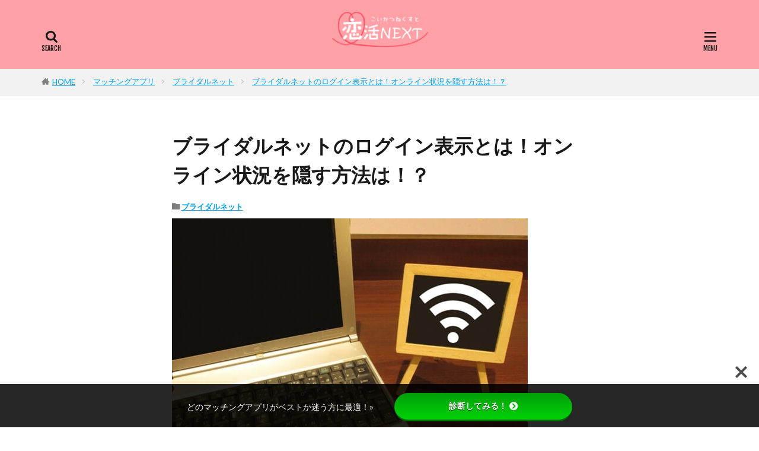

--- FILE ---
content_type: text/html; charset=utf-8
request_url: https://www.google.com/recaptcha/api2/aframe
body_size: 269
content:
<!DOCTYPE HTML><html><head><meta http-equiv="content-type" content="text/html; charset=UTF-8"></head><body><script nonce="1MwFrbtYO8gLtFGNIwaHLQ">/** Anti-fraud and anti-abuse applications only. See google.com/recaptcha */ try{var clients={'sodar':'https://pagead2.googlesyndication.com/pagead/sodar?'};window.addEventListener("message",function(a){try{if(a.source===window.parent){var b=JSON.parse(a.data);var c=clients[b['id']];if(c){var d=document.createElement('img');d.src=c+b['params']+'&rc='+(localStorage.getItem("rc::a")?sessionStorage.getItem("rc::b"):"");window.document.body.appendChild(d);sessionStorage.setItem("rc::e",parseInt(sessionStorage.getItem("rc::e")||0)+1);localStorage.setItem("rc::h",'1768503456214');}}}catch(b){}});window.parent.postMessage("_grecaptcha_ready", "*");}catch(b){}</script></body></html>